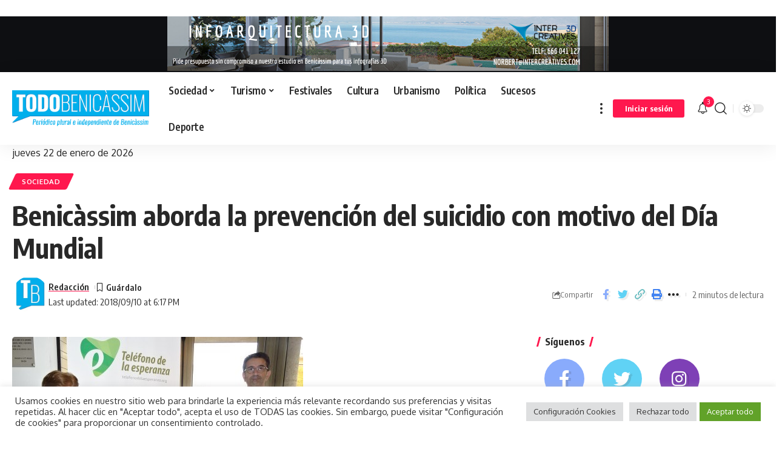

--- FILE ---
content_type: text/html; charset=UTF-8
request_url: https://todobenicassim.com/wp-admin/admin-ajax.php
body_size: 60
content:
{"post_id":29348,"counted":false,"storage":[],"type":"post"}

--- FILE ---
content_type: text/html; charset=utf-8
request_url: https://www.google.com/recaptcha/api2/aframe
body_size: 247
content:
<!DOCTYPE HTML><html><head><meta http-equiv="content-type" content="text/html; charset=UTF-8"></head><body><script nonce="Laxtp9op_PiQMhYnlCDQQg">/** Anti-fraud and anti-abuse applications only. See google.com/recaptcha */ try{var clients={'sodar':'https://pagead2.googlesyndication.com/pagead/sodar?'};window.addEventListener("message",function(a){try{if(a.source===window.parent){var b=JSON.parse(a.data);var c=clients[b['id']];if(c){var d=document.createElement('img');d.src=c+b['params']+'&rc='+(localStorage.getItem("rc::a")?sessionStorage.getItem("rc::b"):"");window.document.body.appendChild(d);sessionStorage.setItem("rc::e",parseInt(sessionStorage.getItem("rc::e")||0)+1);localStorage.setItem("rc::h",'1769066699100');}}}catch(b){}});window.parent.postMessage("_grecaptcha_ready", "*");}catch(b){}</script></body></html>